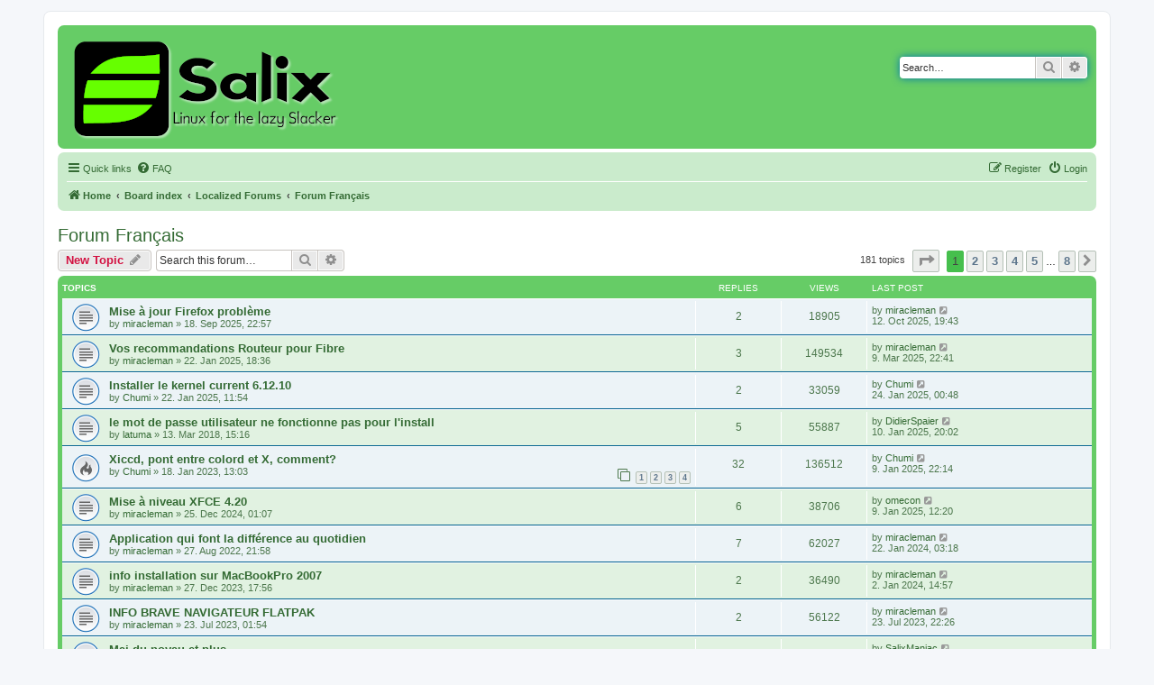

--- FILE ---
content_type: text/html; charset=UTF-8
request_url: https://forum.salixos.org/viewforum.php?f=27&sid=7961230ac296d6030872606606fb11fc
body_size: 9088
content:
<!DOCTYPE html>
<html dir="ltr" lang="en-gb">
<head>
<meta charset="utf-8" />
<meta http-equiv="X-UA-Compatible" content="IE=edge">
<meta name="viewport" content="width=device-width, initial-scale=1" />

<title>Forum Français - Salix Forums</title>

	<link rel="alternate" type="application/atom+xml" title="Feed - Salix Forums" href="/app.php/feed?sid=c4c510dde8c793b815c75c6dd087ddfd">	<link rel="alternate" type="application/atom+xml" title="Feed - News" href="/app.php/feed/news?sid=c4c510dde8c793b815c75c6dd087ddfd">						
	<link rel="canonical" href="https://forum.salixos.org/viewforum.php?f=27">

<!--
	phpBB style name: prosilver
	Based on style:   prosilver (this is the default phpBB3 style)
	Original author:  Tom Beddard ( http://www.subBlue.com/ )
	Modified by:
-->

<link href="./assets/css/font-awesome.min.css?assets_version=60" rel="stylesheet">
<link href="./styles/prosalix/theme/stylesheet.css?assets_version=60" rel="stylesheet">
<link href="./styles/prosalix/theme/en/stylesheet.css?assets_version=60" rel="stylesheet">




<!--[if lte IE 9]>
	<link href="./styles/prosalix/theme/tweaks.css?assets_version=60" rel="stylesheet">
<![endif]-->





</head>
<body id="phpbb" class="nojs notouch section-viewforum ltr ">


<div id="wrap" class="wrap">
	<a id="top" class="top-anchor" accesskey="t"></a>
	<div id="page-header">
		<div class="headerbar" role="banner">
					<div class="inner">

			<div id="site-description" class="site-description">
		<a id="logo" class="logo" href="https://salixos.org" title="Home">
					<span class="site_logo"></span>
				</a>
				<p class="skiplink"><a href="#start_here">Skip to content</a></p>
			</div>

									<div id="search-box" class="search-box search-header" role="search">
				<form action="./search.php?sid=c4c510dde8c793b815c75c6dd087ddfd" method="get" id="search">
				<fieldset>
					<input name="keywords" id="keywords" type="search" maxlength="128" title="Search for keywords" class="inputbox search tiny" size="20" value="" placeholder="Search…" />
					<button class="button button-search" type="submit" title="Search">
						<i class="icon fa-search fa-fw" aria-hidden="true"></i><span class="sr-only">Search</span>
					</button>
					<a href="./search.php?sid=c4c510dde8c793b815c75c6dd087ddfd" class="button button-search-end" title="Advanced search">
						<i class="icon fa-cog fa-fw" aria-hidden="true"></i><span class="sr-only">Advanced search</span>
					</a>
					<input type="hidden" name="sid" value="c4c510dde8c793b815c75c6dd087ddfd" />

				</fieldset>
				</form>
			</div>
						
			</div>
					</div>
				<div class="navbar" role="navigation">
	<div class="inner">

	<ul id="nav-main" class="nav-main linklist" role="menubar">

		<li id="quick-links" class="quick-links dropdown-container responsive-menu" data-skip-responsive="true">
			<a href="#" class="dropdown-trigger">
				<i class="icon fa-bars fa-fw" aria-hidden="true"></i><span>Quick links</span>
			</a>
			<div class="dropdown">
				<div class="pointer"><div class="pointer-inner"></div></div>
				<ul class="dropdown-contents" role="menu">
					
											<li class="separator"></li>
																			<li>
								<a href="./search.php?search_id=unanswered&amp;sid=c4c510dde8c793b815c75c6dd087ddfd" role="menuitem">
									<i class="icon fa-file-o fa-fw icon-gray" aria-hidden="true"></i><span>Unanswered topics</span>
								</a>
							</li>
							<li class="separator"></li>
							<li>
								<a href="./search.php?sid=c4c510dde8c793b815c75c6dd087ddfd" role="menuitem">
									<i class="icon fa-search fa-fw" aria-hidden="true"></i><span>Search</span>
								</a>
							</li>
					
										<li class="separator"></li>

									</ul>
			</div>
		</li>

				<li data-skip-responsive="true">
			<a href="/app.php/help/faq?sid=c4c510dde8c793b815c75c6dd087ddfd" rel="help" title="Frequently Asked Questions" role="menuitem">
				<i class="icon fa-question-circle fa-fw" aria-hidden="true"></i><span>FAQ</span>
			</a>
		</li>
						
			<li class="rightside"  data-skip-responsive="true">
			<a href="./ucp.php?mode=login&amp;redirect=viewforum.php%3Ff%3D27&amp;sid=c4c510dde8c793b815c75c6dd087ddfd" title="Login" accesskey="x" role="menuitem">
				<i class="icon fa-power-off fa-fw" aria-hidden="true"></i><span>Login</span>
			</a>
		</li>
					<li class="rightside" data-skip-responsive="true">
				<a href="./ucp.php?mode=register&amp;sid=c4c510dde8c793b815c75c6dd087ddfd" role="menuitem">
					<i class="icon fa-pencil-square-o  fa-fw" aria-hidden="true"></i><span>Register</span>
				</a>
			</li>
						</ul>

	<ul id="nav-breadcrumbs" class="nav-breadcrumbs linklist navlinks" role="menubar">
				
		
		<li class="breadcrumbs" itemscope itemtype="https://schema.org/BreadcrumbList">

							<span class="crumb" itemtype="https://schema.org/ListItem" itemprop="itemListElement" itemscope><a itemprop="item" href="https://salixos.org" data-navbar-reference="home"><i class="icon fa-home fa-fw" aria-hidden="true"></i><span itemprop="name">Home</span></a><meta itemprop="position" content="1" /></span>
			
							<span class="crumb" itemtype="https://schema.org/ListItem" itemprop="itemListElement" itemscope><a itemprop="item" href="./index.php?sid=c4c510dde8c793b815c75c6dd087ddfd" accesskey="h" data-navbar-reference="index"><span itemprop="name">Board index</span></a><meta itemprop="position" content="2" /></span>

											
								<span class="crumb" itemtype="https://schema.org/ListItem" itemprop="itemListElement" itemscope data-forum-id="26"><a itemprop="item" href="./viewforum.php?f=26&amp;sid=c4c510dde8c793b815c75c6dd087ddfd"><span itemprop="name">Localized Forums</span></a><meta itemprop="position" content="3" /></span>
															
								<span class="crumb" itemtype="https://schema.org/ListItem" itemprop="itemListElement" itemscope data-forum-id="27"><a itemprop="item" href="./viewforum.php?f=27&amp;sid=c4c510dde8c793b815c75c6dd087ddfd"><span itemprop="name">Forum Français</span></a><meta itemprop="position" content="4" /></span>
							
					</li>

		
					<li class="rightside responsive-search">
				<a href="./search.php?sid=c4c510dde8c793b815c75c6dd087ddfd" title="View the advanced search options" role="menuitem">
					<i class="icon fa-search fa-fw" aria-hidden="true"></i><span class="sr-only">Search</span>
				</a>
			</li>
			</ul>

	</div>
</div>
	</div>

	
	<a id="start_here" class="anchor"></a>
	<div id="page-body" class="page-body" role="main">
		
		<h2 class="forum-title"><a href="./viewforum.php?f=27&amp;sid=c4c510dde8c793b815c75c6dd087ddfd">Forum Français</a></h2>
<div>
	<!-- NOTE: remove the style="display: none" when you want to have the forum description on the forum body -->
	<div style="display: none !important;">French Forum<br /></div>	</div>



	<div class="action-bar bar-top">

				
		<a href="./posting.php?mode=post&amp;f=27&amp;sid=c4c510dde8c793b815c75c6dd087ddfd" class="button" title="Post a new topic">
							<span>New Topic</span> <i class="icon fa-pencil fa-fw" aria-hidden="true"></i>
					</a>
				
			<div class="search-box" role="search">
			<form method="get" id="forum-search" action="./search.php?sid=c4c510dde8c793b815c75c6dd087ddfd">
			<fieldset>
				<input class="inputbox search tiny" type="search" name="keywords" id="search_keywords" size="20" placeholder="Search this forum…" />
				<button class="button button-search" type="submit" title="Search">
					<i class="icon fa-search fa-fw" aria-hidden="true"></i><span class="sr-only">Search</span>
				</button>
				<a href="./search.php?fid%5B%5D=27&amp;sid=c4c510dde8c793b815c75c6dd087ddfd" class="button button-search-end" title="Advanced search">
					<i class="icon fa-cog fa-fw" aria-hidden="true"></i><span class="sr-only">Advanced search</span>
				</a>
				<input type="hidden" name="fid[0]" value="27" />
<input type="hidden" name="sid" value="c4c510dde8c793b815c75c6dd087ddfd" />

			</fieldset>
			</form>
		</div>
	
	<div class="pagination">
				181 topics
					<ul>
	<li class="dropdown-container dropdown-button-control dropdown-page-jump page-jump">
		<a class="button button-icon-only dropdown-trigger" href="#" title="Click to jump to page…" role="button"><i class="icon fa-level-down fa-rotate-270" aria-hidden="true"></i><span class="sr-only">Page <strong>1</strong> of <strong>8</strong></span></a>
		<div class="dropdown">
			<div class="pointer"><div class="pointer-inner"></div></div>
			<ul class="dropdown-contents">
				<li>Jump to page:</li>
				<li class="page-jump-form">
					<input type="number" name="page-number" min="1" max="999999" title="Enter the page number you wish to go to" class="inputbox tiny" data-per-page="25" data-base-url=".&#x2F;viewforum.php&#x3F;f&#x3D;27&amp;amp&#x3B;sid&#x3D;c4c510dde8c793b815c75c6dd087ddfd" data-start-name="start" />
					<input class="button2" value="Go" type="button" />
				</li>
			</ul>
		</div>
	</li>
		<li class="active"><span>1</span></li>
				<li><a class="button" href="./viewforum.php?f=27&amp;sid=c4c510dde8c793b815c75c6dd087ddfd&amp;start=25" role="button">2</a></li>
				<li><a class="button" href="./viewforum.php?f=27&amp;sid=c4c510dde8c793b815c75c6dd087ddfd&amp;start=50" role="button">3</a></li>
				<li><a class="button" href="./viewforum.php?f=27&amp;sid=c4c510dde8c793b815c75c6dd087ddfd&amp;start=75" role="button">4</a></li>
				<li><a class="button" href="./viewforum.php?f=27&amp;sid=c4c510dde8c793b815c75c6dd087ddfd&amp;start=100" role="button">5</a></li>
			<li class="ellipsis" role="separator"><span>…</span></li>
				<li><a class="button" href="./viewforum.php?f=27&amp;sid=c4c510dde8c793b815c75c6dd087ddfd&amp;start=175" role="button">8</a></li>
				<li class="arrow next"><a class="button button-icon-only" href="./viewforum.php?f=27&amp;sid=c4c510dde8c793b815c75c6dd087ddfd&amp;start=25" rel="next" role="button"><i class="icon fa-chevron-right fa-fw" aria-hidden="true"></i><span class="sr-only">Next</span></a></li>
	</ul>
			</div>

	</div>




	
			<div class="forumbg">
		<div class="inner">
		<ul class="topiclist">
			<li class="header">
				<dl class="row-item">
					<dt><div class="list-inner">Topics</div></dt>
					<dd class="posts">Replies</dd>
					<dd class="views">Views</dd>
					<dd class="lastpost"><span>Last post</span></dd>
				</dl>
			</li>
		</ul>
		<ul class="topiclist topics">
	
				<li class="row bg1">
						<dl class="row-item topic_read">
				<dt title="No unread posts">
										<div class="list-inner">
																		<a href="./viewtopic.php?t=8884&amp;sid=c4c510dde8c793b815c75c6dd087ddfd" class="topictitle">Mise à jour Firefox problème</a>																								<br />
						
												<div class="responsive-show" style="display: none;">
							Last post by <a href="./memberlist.php?mode=viewprofile&amp;u=3754&amp;sid=c4c510dde8c793b815c75c6dd087ddfd" class="username">miracleman</a> &laquo; <a href="./viewtopic.php?p=50446&amp;sid=c4c510dde8c793b815c75c6dd087ddfd#p50446" title="Go to last post"><time datetime="2025-10-12T19:43:11+00:00">12. Oct 2025, 19:43</time></a>
													</div>
														<span class="responsive-show left-box" style="display: none;">Replies: <strong>2</strong></span>
													
						<div class="topic-poster responsive-hide left-box">
																												by <a href="./memberlist.php?mode=viewprofile&amp;u=3754&amp;sid=c4c510dde8c793b815c75c6dd087ddfd" class="username">miracleman</a> &raquo; <time datetime="2025-09-18T22:57:27+00:00">18. Sep 2025, 22:57</time>
																				</div>

						
											</div>
				</dt>
				<dd class="posts">2 <dfn>Replies</dfn></dd>
				<dd class="views">18905 <dfn>Views</dfn></dd>
				<dd class="lastpost">
					<span><dfn>Last post </dfn>by <a href="./memberlist.php?mode=viewprofile&amp;u=3754&amp;sid=c4c510dde8c793b815c75c6dd087ddfd" class="username">miracleman</a>													<a href="./viewtopic.php?p=50446&amp;sid=c4c510dde8c793b815c75c6dd087ddfd#p50446" title="Go to last post">
								<i class="icon fa-external-link-square fa-fw icon-lightgray icon-md" aria-hidden="true"></i><span class="sr-only"></span>
							</a>
												<br /><time datetime="2025-10-12T19:43:11+00:00">12. Oct 2025, 19:43</time>
					</span>
				</dd>
			</dl>
					</li>
		
	

	
	
				<li class="row bg2">
						<dl class="row-item topic_read">
				<dt title="No unread posts">
										<div class="list-inner">
																		<a href="./viewtopic.php?t=8814&amp;sid=c4c510dde8c793b815c75c6dd087ddfd" class="topictitle">Vos recommandations Routeur pour Fibre</a>																								<br />
						
												<div class="responsive-show" style="display: none;">
							Last post by <a href="./memberlist.php?mode=viewprofile&amp;u=3754&amp;sid=c4c510dde8c793b815c75c6dd087ddfd" class="username">miracleman</a> &laquo; <a href="./viewtopic.php?p=50155&amp;sid=c4c510dde8c793b815c75c6dd087ddfd#p50155" title="Go to last post"><time datetime="2025-03-09T22:41:01+00:00">9. Mar 2025, 22:41</time></a>
													</div>
														<span class="responsive-show left-box" style="display: none;">Replies: <strong>3</strong></span>
													
						<div class="topic-poster responsive-hide left-box">
																												by <a href="./memberlist.php?mode=viewprofile&amp;u=3754&amp;sid=c4c510dde8c793b815c75c6dd087ddfd" class="username">miracleman</a> &raquo; <time datetime="2025-01-22T18:36:19+00:00">22. Jan 2025, 18:36</time>
																				</div>

						
											</div>
				</dt>
				<dd class="posts">3 <dfn>Replies</dfn></dd>
				<dd class="views">149534 <dfn>Views</dfn></dd>
				<dd class="lastpost">
					<span><dfn>Last post </dfn>by <a href="./memberlist.php?mode=viewprofile&amp;u=3754&amp;sid=c4c510dde8c793b815c75c6dd087ddfd" class="username">miracleman</a>													<a href="./viewtopic.php?p=50155&amp;sid=c4c510dde8c793b815c75c6dd087ddfd#p50155" title="Go to last post">
								<i class="icon fa-external-link-square fa-fw icon-lightgray icon-md" aria-hidden="true"></i><span class="sr-only"></span>
							</a>
												<br /><time datetime="2025-03-09T22:41:01+00:00">9. Mar 2025, 22:41</time>
					</span>
				</dd>
			</dl>
					</li>
		
	

	
	
				<li class="row bg1">
						<dl class="row-item topic_read">
				<dt title="No unread posts">
										<div class="list-inner">
																		<a href="./viewtopic.php?t=8813&amp;sid=c4c510dde8c793b815c75c6dd087ddfd" class="topictitle">Installer le kernel current 6.12.10</a>																								<br />
						
												<div class="responsive-show" style="display: none;">
							Last post by <a href="./memberlist.php?mode=viewprofile&amp;u=5523&amp;sid=c4c510dde8c793b815c75c6dd087ddfd" class="username">Chumi</a> &laquo; <a href="./viewtopic.php?p=50092&amp;sid=c4c510dde8c793b815c75c6dd087ddfd#p50092" title="Go to last post"><time datetime="2025-01-24T00:48:02+00:00">24. Jan 2025, 00:48</time></a>
													</div>
														<span class="responsive-show left-box" style="display: none;">Replies: <strong>2</strong></span>
													
						<div class="topic-poster responsive-hide left-box">
																												by <a href="./memberlist.php?mode=viewprofile&amp;u=5523&amp;sid=c4c510dde8c793b815c75c6dd087ddfd" class="username">Chumi</a> &raquo; <time datetime="2025-01-22T11:54:00+00:00">22. Jan 2025, 11:54</time>
																				</div>

						
											</div>
				</dt>
				<dd class="posts">2 <dfn>Replies</dfn></dd>
				<dd class="views">33059 <dfn>Views</dfn></dd>
				<dd class="lastpost">
					<span><dfn>Last post </dfn>by <a href="./memberlist.php?mode=viewprofile&amp;u=5523&amp;sid=c4c510dde8c793b815c75c6dd087ddfd" class="username">Chumi</a>													<a href="./viewtopic.php?p=50092&amp;sid=c4c510dde8c793b815c75c6dd087ddfd#p50092" title="Go to last post">
								<i class="icon fa-external-link-square fa-fw icon-lightgray icon-md" aria-hidden="true"></i><span class="sr-only"></span>
							</a>
												<br /><time datetime="2025-01-24T00:48:02+00:00">24. Jan 2025, 00:48</time>
					</span>
				</dd>
			</dl>
					</li>
		
	

	
	
				<li class="row bg2">
						<dl class="row-item topic_read">
				<dt title="No unread posts">
										<div class="list-inner">
																		<a href="./viewtopic.php?t=7558&amp;sid=c4c510dde8c793b815c75c6dd087ddfd" class="topictitle">le mot de passe utilisateur ne fonctionne pas pour l'install</a>																								<br />
						
												<div class="responsive-show" style="display: none;">
							Last post by <a href="./memberlist.php?mode=viewprofile&amp;u=4363&amp;sid=c4c510dde8c793b815c75c6dd087ddfd" class="username">DidierSpaier</a> &laquo; <a href="./viewtopic.php?p=50066&amp;sid=c4c510dde8c793b815c75c6dd087ddfd#p50066" title="Go to last post"><time datetime="2025-01-10T20:02:21+00:00">10. Jan 2025, 20:02</time></a>
													</div>
														<span class="responsive-show left-box" style="display: none;">Replies: <strong>5</strong></span>
													
						<div class="topic-poster responsive-hide left-box">
																												by <a href="./memberlist.php?mode=viewprofile&amp;u=4664&amp;sid=c4c510dde8c793b815c75c6dd087ddfd" class="username">latuma</a> &raquo; <time datetime="2018-03-13T15:16:24+00:00">13. Mar 2018, 15:16</time>
																				</div>

						
											</div>
				</dt>
				<dd class="posts">5 <dfn>Replies</dfn></dd>
				<dd class="views">55887 <dfn>Views</dfn></dd>
				<dd class="lastpost">
					<span><dfn>Last post </dfn>by <a href="./memberlist.php?mode=viewprofile&amp;u=4363&amp;sid=c4c510dde8c793b815c75c6dd087ddfd" class="username">DidierSpaier</a>													<a href="./viewtopic.php?p=50066&amp;sid=c4c510dde8c793b815c75c6dd087ddfd#p50066" title="Go to last post">
								<i class="icon fa-external-link-square fa-fw icon-lightgray icon-md" aria-hidden="true"></i><span class="sr-only"></span>
							</a>
												<br /><time datetime="2025-01-10T20:02:21+00:00">10. Jan 2025, 20:02</time>
					</span>
				</dd>
			</dl>
					</li>
		
	

	
	
				<li class="row bg1">
						<dl class="row-item topic_read_hot">
				<dt title="No unread posts">
										<div class="list-inner">
																		<a href="./viewtopic.php?t=8539&amp;sid=c4c510dde8c793b815c75c6dd087ddfd" class="topictitle">Xiccd, pont entre colord et X, comment?</a>																								<br />
						
												<div class="responsive-show" style="display: none;">
							Last post by <a href="./memberlist.php?mode=viewprofile&amp;u=5523&amp;sid=c4c510dde8c793b815c75c6dd087ddfd" class="username">Chumi</a> &laquo; <a href="./viewtopic.php?p=50065&amp;sid=c4c510dde8c793b815c75c6dd087ddfd#p50065" title="Go to last post"><time datetime="2025-01-09T22:14:38+00:00">9. Jan 2025, 22:14</time></a>
													</div>
														<span class="responsive-show left-box" style="display: none;">Replies: <strong>32</strong></span>
													
						<div class="topic-poster responsive-hide left-box">
																												by <a href="./memberlist.php?mode=viewprofile&amp;u=5523&amp;sid=c4c510dde8c793b815c75c6dd087ddfd" class="username">Chumi</a> &raquo; <time datetime="2023-01-18T13:03:35+00:00">18. Jan 2023, 13:03</time>
																				</div>

												<div class="pagination">
							<span><i class="icon fa-clone fa-fw" aria-hidden="true"></i></span>
							<ul>
															<li><a class="button" href="./viewtopic.php?t=8539&amp;sid=c4c510dde8c793b815c75c6dd087ddfd">1</a></li>
																							<li><a class="button" href="./viewtopic.php?t=8539&amp;sid=c4c510dde8c793b815c75c6dd087ddfd&amp;start=10">2</a></li>
																							<li><a class="button" href="./viewtopic.php?t=8539&amp;sid=c4c510dde8c793b815c75c6dd087ddfd&amp;start=20">3</a></li>
																							<li><a class="button" href="./viewtopic.php?t=8539&amp;sid=c4c510dde8c793b815c75c6dd087ddfd&amp;start=30">4</a></li>
																																													</ul>
						</div>
						
											</div>
				</dt>
				<dd class="posts">32 <dfn>Replies</dfn></dd>
				<dd class="views">136512 <dfn>Views</dfn></dd>
				<dd class="lastpost">
					<span><dfn>Last post </dfn>by <a href="./memberlist.php?mode=viewprofile&amp;u=5523&amp;sid=c4c510dde8c793b815c75c6dd087ddfd" class="username">Chumi</a>													<a href="./viewtopic.php?p=50065&amp;sid=c4c510dde8c793b815c75c6dd087ddfd#p50065" title="Go to last post">
								<i class="icon fa-external-link-square fa-fw icon-lightgray icon-md" aria-hidden="true"></i><span class="sr-only"></span>
							</a>
												<br /><time datetime="2025-01-09T22:14:38+00:00">9. Jan 2025, 22:14</time>
					</span>
				</dd>
			</dl>
					</li>
		
	

	
	
				<li class="row bg2">
						<dl class="row-item topic_read">
				<dt title="No unread posts">
										<div class="list-inner">
																		<a href="./viewtopic.php?t=8807&amp;sid=c4c510dde8c793b815c75c6dd087ddfd" class="topictitle">Mise à niveau XFCE 4.20</a>																								<br />
						
												<div class="responsive-show" style="display: none;">
							Last post by <a href="./memberlist.php?mode=viewprofile&amp;u=6024&amp;sid=c4c510dde8c793b815c75c6dd087ddfd" class="username">omecon</a> &laquo; <a href="./viewtopic.php?p=50060&amp;sid=c4c510dde8c793b815c75c6dd087ddfd#p50060" title="Go to last post"><time datetime="2025-01-09T12:20:47+00:00">9. Jan 2025, 12:20</time></a>
													</div>
														<span class="responsive-show left-box" style="display: none;">Replies: <strong>6</strong></span>
													
						<div class="topic-poster responsive-hide left-box">
																												by <a href="./memberlist.php?mode=viewprofile&amp;u=3754&amp;sid=c4c510dde8c793b815c75c6dd087ddfd" class="username">miracleman</a> &raquo; <time datetime="2024-12-25T01:07:37+00:00">25. Dec 2024, 01:07</time>
																				</div>

						
											</div>
				</dt>
				<dd class="posts">6 <dfn>Replies</dfn></dd>
				<dd class="views">38706 <dfn>Views</dfn></dd>
				<dd class="lastpost">
					<span><dfn>Last post </dfn>by <a href="./memberlist.php?mode=viewprofile&amp;u=6024&amp;sid=c4c510dde8c793b815c75c6dd087ddfd" class="username">omecon</a>													<a href="./viewtopic.php?p=50060&amp;sid=c4c510dde8c793b815c75c6dd087ddfd#p50060" title="Go to last post">
								<i class="icon fa-external-link-square fa-fw icon-lightgray icon-md" aria-hidden="true"></i><span class="sr-only"></span>
							</a>
												<br /><time datetime="2025-01-09T12:20:47+00:00">9. Jan 2025, 12:20</time>
					</span>
				</dd>
			</dl>
					</li>
		
	

	
	
				<li class="row bg1">
						<dl class="row-item topic_read">
				<dt title="No unread posts">
										<div class="list-inner">
																		<a href="./viewtopic.php?t=8404&amp;sid=c4c510dde8c793b815c75c6dd087ddfd" class="topictitle">Application qui font la différence au quotidien</a>																								<br />
						
												<div class="responsive-show" style="display: none;">
							Last post by <a href="./memberlist.php?mode=viewprofile&amp;u=3754&amp;sid=c4c510dde8c793b815c75c6dd087ddfd" class="username">miracleman</a> &laquo; <a href="./viewtopic.php?p=49597&amp;sid=c4c510dde8c793b815c75c6dd087ddfd#p49597" title="Go to last post"><time datetime="2024-01-22T03:18:17+00:00">22. Jan 2024, 03:18</time></a>
													</div>
														<span class="responsive-show left-box" style="display: none;">Replies: <strong>7</strong></span>
													
						<div class="topic-poster responsive-hide left-box">
																												by <a href="./memberlist.php?mode=viewprofile&amp;u=3754&amp;sid=c4c510dde8c793b815c75c6dd087ddfd" class="username">miracleman</a> &raquo; <time datetime="2022-08-27T21:58:23+00:00">27. Aug 2022, 21:58</time>
																				</div>

						
											</div>
				</dt>
				<dd class="posts">7 <dfn>Replies</dfn></dd>
				<dd class="views">62027 <dfn>Views</dfn></dd>
				<dd class="lastpost">
					<span><dfn>Last post </dfn>by <a href="./memberlist.php?mode=viewprofile&amp;u=3754&amp;sid=c4c510dde8c793b815c75c6dd087ddfd" class="username">miracleman</a>													<a href="./viewtopic.php?p=49597&amp;sid=c4c510dde8c793b815c75c6dd087ddfd#p49597" title="Go to last post">
								<i class="icon fa-external-link-square fa-fw icon-lightgray icon-md" aria-hidden="true"></i><span class="sr-only"></span>
							</a>
												<br /><time datetime="2024-01-22T03:18:17+00:00">22. Jan 2024, 03:18</time>
					</span>
				</dd>
			</dl>
					</li>
		
	

	
	
				<li class="row bg2">
						<dl class="row-item topic_read">
				<dt title="No unread posts">
										<div class="list-inner">
																		<a href="./viewtopic.php?t=8704&amp;sid=c4c510dde8c793b815c75c6dd087ddfd" class="topictitle">info installation sur MacBookPro 2007</a>																								<br />
						
												<div class="responsive-show" style="display: none;">
							Last post by <a href="./memberlist.php?mode=viewprofile&amp;u=3754&amp;sid=c4c510dde8c793b815c75c6dd087ddfd" class="username">miracleman</a> &laquo; <a href="./viewtopic.php?p=49574&amp;sid=c4c510dde8c793b815c75c6dd087ddfd#p49574" title="Go to last post"><time datetime="2024-01-02T14:57:45+00:00">2. Jan 2024, 14:57</time></a>
													</div>
														<span class="responsive-show left-box" style="display: none;">Replies: <strong>2</strong></span>
													
						<div class="topic-poster responsive-hide left-box">
																												by <a href="./memberlist.php?mode=viewprofile&amp;u=3754&amp;sid=c4c510dde8c793b815c75c6dd087ddfd" class="username">miracleman</a> &raquo; <time datetime="2023-12-27T17:56:20+00:00">27. Dec 2023, 17:56</time>
																				</div>

						
											</div>
				</dt>
				<dd class="posts">2 <dfn>Replies</dfn></dd>
				<dd class="views">36490 <dfn>Views</dfn></dd>
				<dd class="lastpost">
					<span><dfn>Last post </dfn>by <a href="./memberlist.php?mode=viewprofile&amp;u=3754&amp;sid=c4c510dde8c793b815c75c6dd087ddfd" class="username">miracleman</a>													<a href="./viewtopic.php?p=49574&amp;sid=c4c510dde8c793b815c75c6dd087ddfd#p49574" title="Go to last post">
								<i class="icon fa-external-link-square fa-fw icon-lightgray icon-md" aria-hidden="true"></i><span class="sr-only"></span>
							</a>
												<br /><time datetime="2024-01-02T14:57:45+00:00">2. Jan 2024, 14:57</time>
					</span>
				</dd>
			</dl>
					</li>
		
	

	
	
				<li class="row bg1">
						<dl class="row-item topic_read">
				<dt title="No unread posts">
										<div class="list-inner">
																		<a href="./viewtopic.php?t=8657&amp;sid=c4c510dde8c793b815c75c6dd087ddfd" class="topictitle">INFO BRAVE NAVIGATEUR FLATPAK</a>																								<br />
						
												<div class="responsive-show" style="display: none;">
							Last post by <a href="./memberlist.php?mode=viewprofile&amp;u=3754&amp;sid=c4c510dde8c793b815c75c6dd087ddfd" class="username">miracleman</a> &laquo; <a href="./viewtopic.php?p=49345&amp;sid=c4c510dde8c793b815c75c6dd087ddfd#p49345" title="Go to last post"><time datetime="2023-07-23T22:26:44+00:00">23. Jul 2023, 22:26</time></a>
													</div>
														<span class="responsive-show left-box" style="display: none;">Replies: <strong>2</strong></span>
													
						<div class="topic-poster responsive-hide left-box">
																												by <a href="./memberlist.php?mode=viewprofile&amp;u=3754&amp;sid=c4c510dde8c793b815c75c6dd087ddfd" class="username">miracleman</a> &raquo; <time datetime="2023-07-23T01:54:16+00:00">23. Jul 2023, 01:54</time>
																				</div>

						
											</div>
				</dt>
				<dd class="posts">2 <dfn>Replies</dfn></dd>
				<dd class="views">56122 <dfn>Views</dfn></dd>
				<dd class="lastpost">
					<span><dfn>Last post </dfn>by <a href="./memberlist.php?mode=viewprofile&amp;u=3754&amp;sid=c4c510dde8c793b815c75c6dd087ddfd" class="username">miracleman</a>													<a href="./viewtopic.php?p=49345&amp;sid=c4c510dde8c793b815c75c6dd087ddfd#p49345" title="Go to last post">
								<i class="icon fa-external-link-square fa-fw icon-lightgray icon-md" aria-hidden="true"></i><span class="sr-only"></span>
							</a>
												<br /><time datetime="2023-07-23T22:26:44+00:00">23. Jul 2023, 22:26</time>
					</span>
				</dd>
			</dl>
					</li>
		
	

	
	
				<li class="row bg2">
						<dl class="row-item topic_read">
				<dt title="No unread posts">
										<div class="list-inner">
																		<a href="./viewtopic.php?t=8537&amp;sid=c4c510dde8c793b815c75c6dd087ddfd" class="topictitle">Maj du noyau et plus</a>																								<br />
						
												<div class="responsive-show" style="display: none;">
							Last post by <a href="./memberlist.php?mode=viewprofile&amp;u=5391&amp;sid=c4c510dde8c793b815c75c6dd087ddfd" class="username">SalixManiac</a> &laquo; <a href="./viewtopic.php?p=48751&amp;sid=c4c510dde8c793b815c75c6dd087ddfd#p48751" title="Go to last post"><time datetime="2023-01-18T07:01:59+00:00">18. Jan 2023, 07:01</time></a>
													</div>
														<span class="responsive-show left-box" style="display: none;">Replies: <strong>5</strong></span>
													
						<div class="topic-poster responsive-hide left-box">
																												by <a href="./memberlist.php?mode=viewprofile&amp;u=5523&amp;sid=c4c510dde8c793b815c75c6dd087ddfd" class="username">Chumi</a> &raquo; <time datetime="2023-01-15T00:08:20+00:00">15. Jan 2023, 00:08</time>
																				</div>

						
											</div>
				</dt>
				<dd class="posts">5 <dfn>Replies</dfn></dd>
				<dd class="views">46023 <dfn>Views</dfn></dd>
				<dd class="lastpost">
					<span><dfn>Last post </dfn>by <a href="./memberlist.php?mode=viewprofile&amp;u=5391&amp;sid=c4c510dde8c793b815c75c6dd087ddfd" class="username">SalixManiac</a>													<a href="./viewtopic.php?p=48751&amp;sid=c4c510dde8c793b815c75c6dd087ddfd#p48751" title="Go to last post">
								<i class="icon fa-external-link-square fa-fw icon-lightgray icon-md" aria-hidden="true"></i><span class="sr-only"></span>
							</a>
												<br /><time datetime="2023-01-18T07:01:59+00:00">18. Jan 2023, 07:01</time>
					</span>
				</dd>
			</dl>
					</li>
		
	

	
	
				<li class="row bg1">
						<dl class="row-item topic_read">
				<dt title="No unread posts">
										<div class="list-inner">
																		<a href="./viewtopic.php?t=8534&amp;sid=c4c510dde8c793b815c75c6dd087ddfd" class="topictitle">Nouveau parmi vous</a>																								<br />
						
												<div class="responsive-show" style="display: none;">
							Last post by <a href="./memberlist.php?mode=viewprofile&amp;u=5391&amp;sid=c4c510dde8c793b815c75c6dd087ddfd" class="username">SalixManiac</a> &laquo; <a href="./viewtopic.php?p=48738&amp;sid=c4c510dde8c793b815c75c6dd087ddfd#p48738" title="Go to last post"><time datetime="2023-01-14T10:01:15+00:00">14. Jan 2023, 10:01</time></a>
													</div>
														<span class="responsive-show left-box" style="display: none;">Replies: <strong>1</strong></span>
													
						<div class="topic-poster responsive-hide left-box">
																												by <a href="./memberlist.php?mode=viewprofile&amp;u=5523&amp;sid=c4c510dde8c793b815c75c6dd087ddfd" class="username">Chumi</a> &raquo; <time datetime="2023-01-12T13:33:03+00:00">12. Jan 2023, 13:33</time>
																				</div>

						
											</div>
				</dt>
				<dd class="posts">1 <dfn>Replies</dfn></dd>
				<dd class="views">40504 <dfn>Views</dfn></dd>
				<dd class="lastpost">
					<span><dfn>Last post </dfn>by <a href="./memberlist.php?mode=viewprofile&amp;u=5391&amp;sid=c4c510dde8c793b815c75c6dd087ddfd" class="username">SalixManiac</a>													<a href="./viewtopic.php?p=48738&amp;sid=c4c510dde8c793b815c75c6dd087ddfd#p48738" title="Go to last post">
								<i class="icon fa-external-link-square fa-fw icon-lightgray icon-md" aria-hidden="true"></i><span class="sr-only"></span>
							</a>
												<br /><time datetime="2023-01-14T10:01:15+00:00">14. Jan 2023, 10:01</time>
					</span>
				</dd>
			</dl>
					</li>
		
	

	
	
				<li class="row bg2">
						<dl class="row-item topic_read">
				<dt title="No unread posts">
										<div class="list-inner">
																		<a href="./viewtopic.php?t=8371&amp;sid=c4c510dde8c793b815c75c6dd087ddfd" class="topictitle">Salix15 Beta1 échange Francophone</a>																								<br />
						
												<div class="responsive-show" style="display: none;">
							Last post by <a href="./memberlist.php?mode=viewprofile&amp;u=3754&amp;sid=c4c510dde8c793b815c75c6dd087ddfd" class="username">miracleman</a> &laquo; <a href="./viewtopic.php?p=47777&amp;sid=c4c510dde8c793b815c75c6dd087ddfd#p47777" title="Go to last post"><time datetime="2022-08-27T19:43:49+00:00">27. Aug 2022, 19:43</time></a>
													</div>
														<span class="responsive-show left-box" style="display: none;">Replies: <strong>4</strong></span>
													
						<div class="topic-poster responsive-hide left-box">
																												by <a href="./memberlist.php?mode=viewprofile&amp;u=3754&amp;sid=c4c510dde8c793b815c75c6dd087ddfd" class="username">miracleman</a> &raquo; <time datetime="2022-06-20T23:55:27+00:00">20. Jun 2022, 23:55</time>
																				</div>

						
											</div>
				</dt>
				<dd class="posts">4 <dfn>Replies</dfn></dd>
				<dd class="views">47368 <dfn>Views</dfn></dd>
				<dd class="lastpost">
					<span><dfn>Last post </dfn>by <a href="./memberlist.php?mode=viewprofile&amp;u=3754&amp;sid=c4c510dde8c793b815c75c6dd087ddfd" class="username">miracleman</a>													<a href="./viewtopic.php?p=47777&amp;sid=c4c510dde8c793b815c75c6dd087ddfd#p47777" title="Go to last post">
								<i class="icon fa-external-link-square fa-fw icon-lightgray icon-md" aria-hidden="true"></i><span class="sr-only"></span>
							</a>
												<br /><time datetime="2022-08-27T19:43:49+00:00">27. Aug 2022, 19:43</time>
					</span>
				</dd>
			</dl>
					</li>
		
	

	
	
				<li class="row bg1">
						<dl class="row-item topic_read">
				<dt title="No unread posts">
										<div class="list-inner">
																		<a href="./viewtopic.php?t=8350&amp;sid=c4c510dde8c793b815c75c6dd087ddfd" class="topictitle">Kernel 4.4.302 4.14.270 5.4.180 5.15.27 sur Salix64 14.2</a>																								<br />
						
												<div class="responsive-show" style="display: none;">
							Last post by <a href="./memberlist.php?mode=viewprofile&amp;u=5391&amp;sid=c4c510dde8c793b815c75c6dd087ddfd" class="username">SalixManiac</a> &laquo; <a href="./viewtopic.php?p=47264&amp;sid=c4c510dde8c793b815c75c6dd087ddfd#p47264" title="Go to last post"><time datetime="2022-04-30T13:34:45+00:00">30. Apr 2022, 13:34</time></a>
													</div>
													
						<div class="topic-poster responsive-hide left-box">
																												by <a href="./memberlist.php?mode=viewprofile&amp;u=5391&amp;sid=c4c510dde8c793b815c75c6dd087ddfd" class="username">SalixManiac</a> &raquo; <time datetime="2022-04-30T13:34:45+00:00">30. Apr 2022, 13:34</time>
																				</div>

						
											</div>
				</dt>
				<dd class="posts">0 <dfn>Replies</dfn></dd>
				<dd class="views">41883 <dfn>Views</dfn></dd>
				<dd class="lastpost">
					<span><dfn>Last post </dfn>by <a href="./memberlist.php?mode=viewprofile&amp;u=5391&amp;sid=c4c510dde8c793b815c75c6dd087ddfd" class="username">SalixManiac</a>													<a href="./viewtopic.php?p=47264&amp;sid=c4c510dde8c793b815c75c6dd087ddfd#p47264" title="Go to last post">
								<i class="icon fa-external-link-square fa-fw icon-lightgray icon-md" aria-hidden="true"></i><span class="sr-only"></span>
							</a>
												<br /><time datetime="2022-04-30T13:34:45+00:00">30. Apr 2022, 13:34</time>
					</span>
				</dd>
			</dl>
					</li>
		
	

	
	
				<li class="row bg2">
						<dl class="row-item topic_read">
				<dt title="No unread posts">
										<div class="list-inner">
																		<a href="./viewtopic.php?t=7639&amp;sid=c4c510dde8c793b815c75c6dd087ddfd" class="topictitle">Cette fois ci cela fonctionne mais...</a>																								<br />
						
												<div class="responsive-show" style="display: none;">
							Last post by <a href="./memberlist.php?mode=viewprofile&amp;u=4188&amp;sid=c4c510dde8c793b815c75c6dd087ddfd" class="username">Aure</a> &laquo; <a href="./viewtopic.php?p=44305&amp;sid=c4c510dde8c793b815c75c6dd087ddfd#p44305" title="Go to last post"><time datetime="2018-06-04T10:54:57+00:00">4. Jun 2018, 10:54</time></a>
													</div>
														<span class="responsive-show left-box" style="display: none;">Replies: <strong>2</strong></span>
													
						<div class="topic-poster responsive-hide left-box">
																												by <a href="./memberlist.php?mode=viewprofile&amp;u=4188&amp;sid=c4c510dde8c793b815c75c6dd087ddfd" class="username">Aure</a> &raquo; <time datetime="2018-06-03T14:14:58+00:00">3. Jun 2018, 14:14</time>
																				</div>

						
											</div>
				</dt>
				<dd class="posts">2 <dfn>Replies</dfn></dd>
				<dd class="views">70329 <dfn>Views</dfn></dd>
				<dd class="lastpost">
					<span><dfn>Last post </dfn>by <a href="./memberlist.php?mode=viewprofile&amp;u=4188&amp;sid=c4c510dde8c793b815c75c6dd087ddfd" class="username">Aure</a>													<a href="./viewtopic.php?p=44305&amp;sid=c4c510dde8c793b815c75c6dd087ddfd#p44305" title="Go to last post">
								<i class="icon fa-external-link-square fa-fw icon-lightgray icon-md" aria-hidden="true"></i><span class="sr-only"></span>
							</a>
												<br /><time datetime="2018-06-04T10:54:57+00:00">4. Jun 2018, 10:54</time>
					</span>
				</dd>
			</dl>
					</li>
		
	

	
	
				<li class="row bg1">
						<dl class="row-item topic_read">
				<dt title="No unread posts">
										<div class="list-inner">
																		<a href="./viewtopic.php?t=7468&amp;sid=c4c510dde8c793b815c75c6dd087ddfd" class="topictitle">tar.bz2 Firefox 57</a>																								<br />
						
												<div class="responsive-show" style="display: none;">
							Last post by <a href="./memberlist.php?mode=viewprofile&amp;u=439&amp;sid=c4c510dde8c793b815c75c6dd087ddfd" class="username">mimosa</a> &laquo; <a href="./viewtopic.php?p=43389&amp;sid=c4c510dde8c793b815c75c6dd087ddfd#p43389" title="Go to last post"><time datetime="2017-11-19T22:28:39+00:00">19. Nov 2017, 22:28</time></a>
													</div>
														<span class="responsive-show left-box" style="display: none;">Replies: <strong>5</strong></span>
													
						<div class="topic-poster responsive-hide left-box">
																												by <a href="./memberlist.php?mode=viewprofile&amp;u=4609&amp;sid=c4c510dde8c793b815c75c6dd087ddfd" class="username">jptzd</a> &raquo; <time datetime="2017-11-18T09:14:54+00:00">18. Nov 2017, 09:14</time>
																				</div>

						
											</div>
				</dt>
				<dd class="posts">5 <dfn>Replies</dfn></dd>
				<dd class="views">54349 <dfn>Views</dfn></dd>
				<dd class="lastpost">
					<span><dfn>Last post </dfn>by <a href="./memberlist.php?mode=viewprofile&amp;u=439&amp;sid=c4c510dde8c793b815c75c6dd087ddfd" class="username">mimosa</a>													<a href="./viewtopic.php?p=43389&amp;sid=c4c510dde8c793b815c75c6dd087ddfd#p43389" title="Go to last post">
								<i class="icon fa-external-link-square fa-fw icon-lightgray icon-md" aria-hidden="true"></i><span class="sr-only"></span>
							</a>
												<br /><time datetime="2017-11-19T22:28:39+00:00">19. Nov 2017, 22:28</time>
					</span>
				</dd>
			</dl>
					</li>
		
	

	
	
				<li class="row bg2">
						<dl class="row-item topic_read">
				<dt title="No unread posts">
										<div class="list-inner">
																		<a href="./viewtopic.php?t=7349&amp;sid=c4c510dde8c793b815c75c6dd087ddfd" class="topictitle">problème d'installation</a>																								<br />
						
												<div class="responsive-show" style="display: none;">
							Last post by <a href="./memberlist.php?mode=viewprofile&amp;u=2847&amp;sid=c4c510dde8c793b815c75c6dd087ddfd" class="username">sebaz</a> &laquo; <a href="./viewtopic.php?p=42612&amp;sid=c4c510dde8c793b815c75c6dd087ddfd#p42612" title="Go to last post"><time datetime="2017-07-18T14:12:04+00:00">18. Jul 2017, 14:12</time></a>
													</div>
														<span class="responsive-show left-box" style="display: none;">Replies: <strong>2</strong></span>
													
						<div class="topic-poster responsive-hide left-box">
																												by <a href="./memberlist.php?mode=viewprofile&amp;u=3984&amp;sid=c4c510dde8c793b815c75c6dd087ddfd" class="username">XavierFr</a> &raquo; <time datetime="2017-07-18T09:52:01+00:00">18. Jul 2017, 09:52</time>
																				</div>

						
											</div>
				</dt>
				<dd class="posts">2 <dfn>Replies</dfn></dd>
				<dd class="views">48905 <dfn>Views</dfn></dd>
				<dd class="lastpost">
					<span><dfn>Last post </dfn>by <a href="./memberlist.php?mode=viewprofile&amp;u=2847&amp;sid=c4c510dde8c793b815c75c6dd087ddfd" class="username">sebaz</a>													<a href="./viewtopic.php?p=42612&amp;sid=c4c510dde8c793b815c75c6dd087ddfd#p42612" title="Go to last post">
								<i class="icon fa-external-link-square fa-fw icon-lightgray icon-md" aria-hidden="true"></i><span class="sr-only"></span>
							</a>
												<br /><time datetime="2017-07-18T14:12:04+00:00">18. Jul 2017, 14:12</time>
					</span>
				</dd>
			</dl>
					</li>
		
	

	
	
				<li class="row bg1">
						<dl class="row-item topic_read">
				<dt title="No unread posts">
										<div class="list-inner">
																		<a href="./viewtopic.php?t=7102&amp;sid=c4c510dde8c793b815c75c6dd087ddfd" class="topictitle">Salix32 14.2 pb connexion ethernet</a>																								<br />
						
												<div class="responsive-show" style="display: none;">
							Last post by <a href="./memberlist.php?mode=viewprofile&amp;u=1189&amp;sid=c4c510dde8c793b815c75c6dd087ddfd" class="username">micoud</a> &laquo; <a href="./viewtopic.php?p=41152&amp;sid=c4c510dde8c793b815c75c6dd087ddfd#p41152" title="Go to last post"><time datetime="2016-10-12T16:44:19+00:00">12. Oct 2016, 16:44</time></a>
													</div>
														<span class="responsive-show left-box" style="display: none;">Replies: <strong>12</strong></span>
													
						<div class="topic-poster responsive-hide left-box">
																												by <a href="./memberlist.php?mode=viewprofile&amp;u=1189&amp;sid=c4c510dde8c793b815c75c6dd087ddfd" class="username">micoud</a> &raquo; <time datetime="2016-10-02T17:21:45+00:00">2. Oct 2016, 17:21</time>
																				</div>

												<div class="pagination">
							<span><i class="icon fa-clone fa-fw" aria-hidden="true"></i></span>
							<ul>
															<li><a class="button" href="./viewtopic.php?t=7102&amp;sid=c4c510dde8c793b815c75c6dd087ddfd">1</a></li>
																							<li><a class="button" href="./viewtopic.php?t=7102&amp;sid=c4c510dde8c793b815c75c6dd087ddfd&amp;start=10">2</a></li>
																																													</ul>
						</div>
						
											</div>
				</dt>
				<dd class="posts">12 <dfn>Replies</dfn></dd>
				<dd class="views">85653 <dfn>Views</dfn></dd>
				<dd class="lastpost">
					<span><dfn>Last post </dfn>by <a href="./memberlist.php?mode=viewprofile&amp;u=1189&amp;sid=c4c510dde8c793b815c75c6dd087ddfd" class="username">micoud</a>													<a href="./viewtopic.php?p=41152&amp;sid=c4c510dde8c793b815c75c6dd087ddfd#p41152" title="Go to last post">
								<i class="icon fa-external-link-square fa-fw icon-lightgray icon-md" aria-hidden="true"></i><span class="sr-only"></span>
							</a>
												<br /><time datetime="2016-10-12T16:44:19+00:00">12. Oct 2016, 16:44</time>
					</span>
				</dd>
			</dl>
					</li>
		
	

	
	
				<li class="row bg2">
						<dl class="row-item topic_read">
				<dt title="No unread posts">
										<div class="list-inner">
																		<a href="./viewtopic.php?t=7068&amp;sid=c4c510dde8c793b815c75c6dd087ddfd" class="topictitle">Salix64 14.2 Skype</a>																								<br />
						
												<div class="responsive-show" style="display: none;">
							Last post by <a href="./memberlist.php?mode=viewprofile&amp;u=4363&amp;sid=c4c510dde8c793b815c75c6dd087ddfd" class="username">DidierSpaier</a> &laquo; <a href="./viewtopic.php?p=40817&amp;sid=c4c510dde8c793b815c75c6dd087ddfd#p40817" title="Go to last post"><time datetime="2016-09-18T21:38:04+00:00">18. Sep 2016, 21:38</time></a>
													</div>
														<span class="responsive-show left-box" style="display: none;">Replies: <strong>1</strong></span>
													
						<div class="topic-poster responsive-hide left-box">
																												by <a href="./memberlist.php?mode=viewprofile&amp;u=4048&amp;sid=c4c510dde8c793b815c75c6dd087ddfd" class="username">moicla77</a> &raquo; <time datetime="2016-09-15T06:56:41+00:00">15. Sep 2016, 06:56</time>
																				</div>

						
											</div>
				</dt>
				<dd class="posts">1 <dfn>Replies</dfn></dd>
				<dd class="views">45945 <dfn>Views</dfn></dd>
				<dd class="lastpost">
					<span><dfn>Last post </dfn>by <a href="./memberlist.php?mode=viewprofile&amp;u=4363&amp;sid=c4c510dde8c793b815c75c6dd087ddfd" class="username">DidierSpaier</a>													<a href="./viewtopic.php?p=40817&amp;sid=c4c510dde8c793b815c75c6dd087ddfd#p40817" title="Go to last post">
								<i class="icon fa-external-link-square fa-fw icon-lightgray icon-md" aria-hidden="true"></i><span class="sr-only"></span>
							</a>
												<br /><time datetime="2016-09-18T21:38:04+00:00">18. Sep 2016, 21:38</time>
					</span>
				</dd>
			</dl>
					</li>
		
	

	
	
				<li class="row bg1">
						<dl class="row-item topic_read">
				<dt title="No unread posts">
										<div class="list-inner">
																		<a href="./viewtopic.php?t=7067&amp;sid=c4c510dde8c793b815c75c6dd087ddfd" class="topictitle">HP-toolbox Salix32 14.2</a>																								<br />
						
												<div class="responsive-show" style="display: none;">
							Last post by <a href="./memberlist.php?mode=viewprofile&amp;u=4048&amp;sid=c4c510dde8c793b815c75c6dd087ddfd" class="username">moicla77</a> &laquo; <a href="./viewtopic.php?p=40776&amp;sid=c4c510dde8c793b815c75c6dd087ddfd#p40776" title="Go to last post"><time datetime="2016-09-15T06:52:51+00:00">15. Sep 2016, 06:52</time></a>
													</div>
													
						<div class="topic-poster responsive-hide left-box">
																												by <a href="./memberlist.php?mode=viewprofile&amp;u=4048&amp;sid=c4c510dde8c793b815c75c6dd087ddfd" class="username">moicla77</a> &raquo; <time datetime="2016-09-15T06:52:51+00:00">15. Sep 2016, 06:52</time>
																				</div>

						
											</div>
				</dt>
				<dd class="posts">0 <dfn>Replies</dfn></dd>
				<dd class="views">45517 <dfn>Views</dfn></dd>
				<dd class="lastpost">
					<span><dfn>Last post </dfn>by <a href="./memberlist.php?mode=viewprofile&amp;u=4048&amp;sid=c4c510dde8c793b815c75c6dd087ddfd" class="username">moicla77</a>													<a href="./viewtopic.php?p=40776&amp;sid=c4c510dde8c793b815c75c6dd087ddfd#p40776" title="Go to last post">
								<i class="icon fa-external-link-square fa-fw icon-lightgray icon-md" aria-hidden="true"></i><span class="sr-only"></span>
							</a>
												<br /><time datetime="2016-09-15T06:52:51+00:00">15. Sep 2016, 06:52</time>
					</span>
				</dd>
			</dl>
					</li>
		
	

	
	
				<li class="row bg2">
						<dl class="row-item topic_read">
				<dt title="No unread posts">
										<div class="list-inner">
																		<a href="./viewtopic.php?t=7020&amp;sid=c4c510dde8c793b815c75c6dd087ddfd" class="topictitle">Installation imprimante</a>																								<br />
						
												<div class="responsive-show" style="display: none;">
							Last post by <a href="./memberlist.php?mode=viewprofile&amp;u=2847&amp;sid=c4c510dde8c793b815c75c6dd087ddfd" class="username">sebaz</a> &laquo; <a href="./viewtopic.php?p=40526&amp;sid=c4c510dde8c793b815c75c6dd087ddfd#p40526" title="Go to last post"><time datetime="2016-08-13T02:01:09+00:00">13. Aug 2016, 02:01</time></a>
													</div>
														<span class="responsive-show left-box" style="display: none;">Replies: <strong>2</strong></span>
													
						<div class="topic-poster responsive-hide left-box">
																												by <a href="./memberlist.php?mode=viewprofile&amp;u=3766&amp;sid=c4c510dde8c793b815c75c6dd087ddfd" class="username">sylinux</a> &raquo; <time datetime="2016-08-09T07:32:14+00:00">9. Aug 2016, 07:32</time>
																				</div>

						
											</div>
				</dt>
				<dd class="posts">2 <dfn>Replies</dfn></dd>
				<dd class="views">48308 <dfn>Views</dfn></dd>
				<dd class="lastpost">
					<span><dfn>Last post </dfn>by <a href="./memberlist.php?mode=viewprofile&amp;u=2847&amp;sid=c4c510dde8c793b815c75c6dd087ddfd" class="username">sebaz</a>													<a href="./viewtopic.php?p=40526&amp;sid=c4c510dde8c793b815c75c6dd087ddfd#p40526" title="Go to last post">
								<i class="icon fa-external-link-square fa-fw icon-lightgray icon-md" aria-hidden="true"></i><span class="sr-only"></span>
							</a>
												<br /><time datetime="2016-08-13T02:01:09+00:00">13. Aug 2016, 02:01</time>
					</span>
				</dd>
			</dl>
					</li>
		
	

	
	
				<li class="row bg1">
						<dl class="row-item topic_read">
				<dt title="No unread posts">
										<div class="list-inner">
																		<a href="./viewtopic.php?t=7015&amp;sid=c4c510dde8c793b815c75c6dd087ddfd" class="topictitle">Problème de boot avec &quot;Framakey Salix&quot;</a>																								<br />
						
												<div class="responsive-show" style="display: none;">
							Last post by <a href="./memberlist.php?mode=viewprofile&amp;u=4380&amp;sid=c4c510dde8c793b815c75c6dd087ddfd" class="username">conrad-boy</a> &laquo; <a href="./viewtopic.php?p=40458&amp;sid=c4c510dde8c793b815c75c6dd087ddfd#p40458" title="Go to last post"><time datetime="2016-08-02T04:56:17+00:00">2. Aug 2016, 04:56</time></a>
													</div>
														<span class="responsive-show left-box" style="display: none;">Replies: <strong>1</strong></span>
													
						<div class="topic-poster responsive-hide left-box">
																												by <a href="./memberlist.php?mode=viewprofile&amp;u=4380&amp;sid=c4c510dde8c793b815c75c6dd087ddfd" class="username">conrad-boy</a> &raquo; <time datetime="2016-07-29T06:14:34+00:00">29. Jul 2016, 06:14</time>
																				</div>

						
											</div>
				</dt>
				<dd class="posts">1 <dfn>Replies</dfn></dd>
				<dd class="views">47665 <dfn>Views</dfn></dd>
				<dd class="lastpost">
					<span><dfn>Last post </dfn>by <a href="./memberlist.php?mode=viewprofile&amp;u=4380&amp;sid=c4c510dde8c793b815c75c6dd087ddfd" class="username">conrad-boy</a>													<a href="./viewtopic.php?p=40458&amp;sid=c4c510dde8c793b815c75c6dd087ddfd#p40458" title="Go to last post">
								<i class="icon fa-external-link-square fa-fw icon-lightgray icon-md" aria-hidden="true"></i><span class="sr-only"></span>
							</a>
												<br /><time datetime="2016-08-02T04:56:17+00:00">2. Aug 2016, 04:56</time>
					</span>
				</dd>
			</dl>
					</li>
		
	

	
	
				<li class="row bg2">
						<dl class="row-item topic_read">
				<dt title="No unread posts">
										<div class="list-inner">
																		<a href="./viewtopic.php?t=6418&amp;sid=c4c510dde8c793b815c75c6dd087ddfd" class="topictitle">Smartphone copier coller photo video</a>																								<br />
						
												<div class="responsive-show" style="display: none;">
							Last post by <a href="./memberlist.php?mode=viewprofile&amp;u=4048&amp;sid=c4c510dde8c793b815c75c6dd087ddfd" class="username">moicla77</a> &laquo; <a href="./viewtopic.php?p=40279&amp;sid=c4c510dde8c793b815c75c6dd087ddfd#p40279" title="Go to last post"><time datetime="2016-06-18T15:02:43+00:00">18. Jun 2016, 15:02</time></a>
													</div>
														<span class="responsive-show left-box" style="display: none;">Replies: <strong>2</strong></span>
													
						<div class="topic-poster responsive-hide left-box">
																												by <a href="./memberlist.php?mode=viewprofile&amp;u=4048&amp;sid=c4c510dde8c793b815c75c6dd087ddfd" class="username">moicla77</a> &raquo; <time datetime="2015-02-10T16:54:43+00:00">10. Feb 2015, 16:54</time>
																				</div>

						
											</div>
				</dt>
				<dd class="posts">2 <dfn>Replies</dfn></dd>
				<dd class="views">49151 <dfn>Views</dfn></dd>
				<dd class="lastpost">
					<span><dfn>Last post </dfn>by <a href="./memberlist.php?mode=viewprofile&amp;u=4048&amp;sid=c4c510dde8c793b815c75c6dd087ddfd" class="username">moicla77</a>													<a href="./viewtopic.php?p=40279&amp;sid=c4c510dde8c793b815c75c6dd087ddfd#p40279" title="Go to last post">
								<i class="icon fa-external-link-square fa-fw icon-lightgray icon-md" aria-hidden="true"></i><span class="sr-only"></span>
							</a>
												<br /><time datetime="2016-06-18T15:02:43+00:00">18. Jun 2016, 15:02</time>
					</span>
				</dd>
			</dl>
					</li>
		
	

	
	
				<li class="row bg1">
						<dl class="row-item topic_read">
				<dt title="No unread posts">
										<div class="list-inner">
																		<a href="./viewtopic.php?t=6792&amp;sid=c4c510dde8c793b815c75c6dd087ddfd" class="topictitle">Probleme chargement theme Tentacles</a>																								<br />
						
												<div class="responsive-show" style="display: none;">
							Last post by <a href="./memberlist.php?mode=viewprofile&amp;u=1700&amp;sid=c4c510dde8c793b815c75c6dd087ddfd" class="username">paradise</a> &laquo; <a href="./viewtopic.php?p=39173&amp;sid=c4c510dde8c793b815c75c6dd087ddfd#p39173" title="Go to last post"><time datetime="2015-12-26T12:41:57+00:00">26. Dec 2015, 12:41</time></a>
													</div>
													
						<div class="topic-poster responsive-hide left-box">
																												by <a href="./memberlist.php?mode=viewprofile&amp;u=1700&amp;sid=c4c510dde8c793b815c75c6dd087ddfd" class="username">paradise</a> &raquo; <time datetime="2015-12-26T12:41:57+00:00">26. Dec 2015, 12:41</time>
																				</div>

						
											</div>
				</dt>
				<dd class="posts">0 <dfn>Replies</dfn></dd>
				<dd class="views">47154 <dfn>Views</dfn></dd>
				<dd class="lastpost">
					<span><dfn>Last post </dfn>by <a href="./memberlist.php?mode=viewprofile&amp;u=1700&amp;sid=c4c510dde8c793b815c75c6dd087ddfd" class="username">paradise</a>													<a href="./viewtopic.php?p=39173&amp;sid=c4c510dde8c793b815c75c6dd087ddfd#p39173" title="Go to last post">
								<i class="icon fa-external-link-square fa-fw icon-lightgray icon-md" aria-hidden="true"></i><span class="sr-only"></span>
							</a>
												<br /><time datetime="2015-12-26T12:41:57+00:00">26. Dec 2015, 12:41</time>
					</span>
				</dd>
			</dl>
					</li>
		
	

	
	
				<li class="row bg2">
						<dl class="row-item topic_read">
				<dt title="No unread posts">
										<div class="list-inner">
																		<a href="./viewtopic.php?t=6588&amp;sid=c4c510dde8c793b815c75c6dd087ddfd" class="topictitle">Salix sur Mac mini</a>																								<br />
						
												<div class="responsive-show" style="display: none;">
							Last post by <a href="./memberlist.php?mode=viewprofile&amp;u=56&amp;sid=c4c510dde8c793b815c75c6dd087ddfd" class="username">tsuren</a> &laquo; <a href="./viewtopic.php?p=38427&amp;sid=c4c510dde8c793b815c75c6dd087ddfd#p38427" title="Go to last post"><time datetime="2015-08-19T12:07:51+00:00">19. Aug 2015, 12:07</time></a>
													</div>
														<span class="responsive-show left-box" style="display: none;">Replies: <strong>4</strong></span>
													
						<div class="topic-poster responsive-hide left-box">
																												by <a href="./memberlist.php?mode=viewprofile&amp;u=4188&amp;sid=c4c510dde8c793b815c75c6dd087ddfd" class="username">Aure</a> &raquo; <time datetime="2015-06-21T21:56:12+00:00">21. Jun 2015, 21:56</time>
																				</div>

						
											</div>
				</dt>
				<dd class="posts">4 <dfn>Replies</dfn></dd>
				<dd class="views">52627 <dfn>Views</dfn></dd>
				<dd class="lastpost">
					<span><dfn>Last post </dfn>by <a href="./memberlist.php?mode=viewprofile&amp;u=56&amp;sid=c4c510dde8c793b815c75c6dd087ddfd" class="username">tsuren</a>													<a href="./viewtopic.php?p=38427&amp;sid=c4c510dde8c793b815c75c6dd087ddfd#p38427" title="Go to last post">
								<i class="icon fa-external-link-square fa-fw icon-lightgray icon-md" aria-hidden="true"></i><span class="sr-only"></span>
							</a>
												<br /><time datetime="2015-08-19T12:07:51+00:00">19. Aug 2015, 12:07</time>
					</span>
				</dd>
			</dl>
					</li>
		
	

	
	
				<li class="row bg1">
						<dl class="row-item topic_read">
				<dt title="No unread posts">
										<div class="list-inner">
																		<a href="./viewtopic.php?t=6540&amp;sid=c4c510dde8c793b815c75c6dd087ddfd" class="topictitle">Une nouvelle Slackware stable pour bientôt ?</a>																								<br />
						
												<div class="responsive-show" style="display: none;">
							Last post by <a href="./memberlist.php?mode=viewprofile&amp;u=4160&amp;sid=c4c510dde8c793b815c75c6dd087ddfd" class="username">ChuangTzu</a> &laquo; <a href="./viewtopic.php?p=38024&amp;sid=c4c510dde8c793b815c75c6dd087ddfd#p38024" title="Go to last post"><time datetime="2015-05-22T22:02:02+00:00">22. May 2015, 22:02</time></a>
													</div>
														<span class="responsive-show left-box" style="display: none;">Replies: <strong>1</strong></span>
													
						<div class="topic-poster responsive-hide left-box">
																												by <a href="./memberlist.php?mode=viewprofile&amp;u=4116&amp;sid=c4c510dde8c793b815c75c6dd087ddfd" class="username">yoshi</a> &raquo; <time datetime="2015-05-12T12:09:50+00:00">12. May 2015, 12:09</time>
																				</div>

						
											</div>
				</dt>
				<dd class="posts">1 <dfn>Replies</dfn></dd>
				<dd class="views">46984 <dfn>Views</dfn></dd>
				<dd class="lastpost">
					<span><dfn>Last post </dfn>by <a href="./memberlist.php?mode=viewprofile&amp;u=4160&amp;sid=c4c510dde8c793b815c75c6dd087ddfd" class="username">ChuangTzu</a>													<a href="./viewtopic.php?p=38024&amp;sid=c4c510dde8c793b815c75c6dd087ddfd#p38024" title="Go to last post">
								<i class="icon fa-external-link-square fa-fw icon-lightgray icon-md" aria-hidden="true"></i><span class="sr-only"></span>
							</a>
												<br /><time datetime="2015-05-22T22:02:02+00:00">22. May 2015, 22:02</time>
					</span>
				</dd>
			</dl>
					</li>
		
				</ul>
		</div>
	</div>
	

	<div class="action-bar bar-bottom">
					
			<a href="./posting.php?mode=post&amp;f=27&amp;sid=c4c510dde8c793b815c75c6dd087ddfd" class="button" title="Post a new topic">
							<span>New Topic</span> <i class="icon fa-pencil fa-fw" aria-hidden="true"></i>
						</a>

					
					<form method="post" action="./viewforum.php?f=27&amp;sid=c4c510dde8c793b815c75c6dd087ddfd">
			<div class="dropdown-container dropdown-container-left dropdown-button-control sort-tools">
	<span title="Display and sorting options" class="button button-secondary dropdown-trigger dropdown-select">
		<i class="icon fa-sort-amount-asc fa-fw" aria-hidden="true"></i>
		<span class="caret"><i class="icon fa-sort-down fa-fw" aria-hidden="true"></i></span>
	</span>
	<div class="dropdown hidden">
		<div class="pointer"><div class="pointer-inner"></div></div>
		<div class="dropdown-contents">
			<fieldset class="display-options">
							<label>Display: <select name="st" id="st"><option value="0" selected="selected">All Topics</option><option value="1">1 day</option><option value="7">7 days</option><option value="14">2 weeks</option><option value="30">1 month</option><option value="90">3 months</option><option value="180">6 months</option><option value="365">1 year</option></select></label>
								<label>Sort by: <select name="sk" id="sk"><option value="a">Author</option><option value="t" selected="selected">Post time</option><option value="r">Replies</option><option value="s">Subject</option><option value="v">Views</option></select></label>
				<label>Direction: <select name="sd" id="sd"><option value="a">Ascending</option><option value="d" selected="selected">Descending</option></select></label>
								<hr class="dashed" />
				<input type="submit" class="button2" name="sort" value="Go" />
						</fieldset>
		</div>
	</div>
</div>
			</form>
		
		<div class="pagination">
						181 topics
							<ul>
	<li class="dropdown-container dropdown-button-control dropdown-page-jump page-jump">
		<a class="button button-icon-only dropdown-trigger" href="#" title="Click to jump to page…" role="button"><i class="icon fa-level-down fa-rotate-270" aria-hidden="true"></i><span class="sr-only">Page <strong>1</strong> of <strong>8</strong></span></a>
		<div class="dropdown">
			<div class="pointer"><div class="pointer-inner"></div></div>
			<ul class="dropdown-contents">
				<li>Jump to page:</li>
				<li class="page-jump-form">
					<input type="number" name="page-number" min="1" max="999999" title="Enter the page number you wish to go to" class="inputbox tiny" data-per-page="25" data-base-url=".&#x2F;viewforum.php&#x3F;f&#x3D;27&amp;amp&#x3B;sid&#x3D;c4c510dde8c793b815c75c6dd087ddfd" data-start-name="start" />
					<input class="button2" value="Go" type="button" />
				</li>
			</ul>
		</div>
	</li>
		<li class="active"><span>1</span></li>
				<li><a class="button" href="./viewforum.php?f=27&amp;sid=c4c510dde8c793b815c75c6dd087ddfd&amp;start=25" role="button">2</a></li>
				<li><a class="button" href="./viewforum.php?f=27&amp;sid=c4c510dde8c793b815c75c6dd087ddfd&amp;start=50" role="button">3</a></li>
				<li><a class="button" href="./viewforum.php?f=27&amp;sid=c4c510dde8c793b815c75c6dd087ddfd&amp;start=75" role="button">4</a></li>
				<li><a class="button" href="./viewforum.php?f=27&amp;sid=c4c510dde8c793b815c75c6dd087ddfd&amp;start=100" role="button">5</a></li>
			<li class="ellipsis" role="separator"><span>…</span></li>
				<li><a class="button" href="./viewforum.php?f=27&amp;sid=c4c510dde8c793b815c75c6dd087ddfd&amp;start=175" role="button">8</a></li>
				<li class="arrow next"><a class="button button-icon-only" href="./viewforum.php?f=27&amp;sid=c4c510dde8c793b815c75c6dd087ddfd&amp;start=25" rel="next" role="button"><i class="icon fa-chevron-right fa-fw" aria-hidden="true"></i><span class="sr-only">Next</span></a></li>
	</ul>
					</div>
	</div>


<div class="action-bar actions-jump">
		<p class="jumpbox-return">
		<a href="./index.php?sid=c4c510dde8c793b815c75c6dd087ddfd" class="left-box arrow-left" accesskey="r">
			<i class="icon fa-angle-left fa-fw icon-black" aria-hidden="true"></i><span>Return to Board Index</span>
		</a>
	</p>
	
		<div class="jumpbox dropdown-container dropdown-container-right dropdown-up dropdown-left dropdown-button-control" id="jumpbox">
			<span title="Jump to" class="button button-secondary dropdown-trigger dropdown-select">
				<span>Jump to</span>
				<span class="caret"><i class="icon fa-sort-down fa-fw" aria-hidden="true"></i></span>
			</span>
		<div class="dropdown">
			<div class="pointer"><div class="pointer-inner"></div></div>
			<ul class="dropdown-contents">
																				<li><a href="./viewforum.php?f=13&amp;sid=c4c510dde8c793b815c75c6dd087ddfd" class="jumpbox-cat-link"> <span> General</span></a></li>
																<li><a href="./viewforum.php?f=17&amp;sid=c4c510dde8c793b815c75c6dd087ddfd" class="jumpbox-sub-link"><span class="spacer"></span> <span>&#8627; &nbsp; Announcements</span></a></li>
																<li><a href="./viewforum.php?f=32&amp;sid=c4c510dde8c793b815c75c6dd087ddfd" class="jumpbox-sub-link"><span class="spacer"></span> <span>&#8627; &nbsp; Suggestions</span></a></li>
																<li><a href="./viewforum.php?f=16&amp;sid=c4c510dde8c793b815c75c6dd087ddfd" class="jumpbox-sub-link"><span class="spacer"></span> <span>&#8627; &nbsp; Problems</span></a></li>
																<li><a href="./viewforum.php?f=15&amp;sid=c4c510dde8c793b815c75c6dd087ddfd" class="jumpbox-sub-link"><span class="spacer"></span> <span>&#8627; &nbsp; Bugs</span></a></li>
																<li><a href="./viewforum.php?f=14&amp;sid=c4c510dde8c793b815c75c6dd087ddfd" class="jumpbox-sub-link"><span class="spacer"></span> <span>&#8627; &nbsp; Artwork</span></a></li>
																<li><a href="./viewforum.php?f=30&amp;sid=c4c510dde8c793b815c75c6dd087ddfd" class="jumpbox-sub-link"><span class="spacer"></span> <span>&#8627; &nbsp; Documentation</span></a></li>
																<li><a href="./viewforum.php?f=33&amp;sid=c4c510dde8c793b815c75c6dd087ddfd" class="jumpbox-sub-link"><span class="spacer"></span> <span>&#8627; &nbsp; Translations</span></a></li>
																<li><a href="./viewforum.php?f=31&amp;sid=c4c510dde8c793b815c75c6dd087ddfd" class="jumpbox-sub-link"><span class="spacer"></span> <span>&#8627; &nbsp; Live CD</span></a></li>
																<li><a href="./viewforum.php?f=24&amp;sid=c4c510dde8c793b815c75c6dd087ddfd" class="jumpbox-sub-link"><span class="spacer"></span> <span>&#8627; &nbsp; Misc</span></a></li>
																<li><a href="./viewforum.php?f=18&amp;sid=c4c510dde8c793b815c75c6dd087ddfd" class="jumpbox-cat-link"> <span> Packages</span></a></li>
																<li><a href="./viewforum.php?f=22&amp;sid=c4c510dde8c793b815c75c6dd087ddfd" class="jumpbox-sub-link"><span class="spacer"></span> <span>&#8627; &nbsp; General</span></a></li>
																<li><a href="./viewforum.php?f=20&amp;sid=c4c510dde8c793b815c75c6dd087ddfd" class="jumpbox-sub-link"><span class="spacer"></span> <span>&#8627; &nbsp; Contributed packages</span></a></li>
																<li><a href="./viewforum.php?f=21&amp;sid=c4c510dde8c793b815c75c6dd087ddfd" class="jumpbox-sub-link"><span class="spacer"></span> <span>&#8627; &nbsp; Package requests</span></a></li>
																<li><a href="./viewforum.php?f=11&amp;sid=c4c510dde8c793b815c75c6dd087ddfd" class="jumpbox-cat-link"> <span> Off Topic</span></a></li>
																<li><a href="./viewforum.php?f=12&amp;sid=c4c510dde8c793b815c75c6dd087ddfd" class="jumpbox-sub-link"><span class="spacer"></span> <span>&#8627; &nbsp; Salix pub</span></a></li>
																<li><a href="./viewforum.php?f=25&amp;sid=c4c510dde8c793b815c75c6dd087ddfd" class="jumpbox-sub-link"><span class="spacer"></span> <span>&#8627; &nbsp; Other distributions</span></a></li>
																<li><a href="./viewforum.php?f=23&amp;sid=c4c510dde8c793b815c75c6dd087ddfd" class="jumpbox-sub-link"><span class="spacer"></span> <span>&#8627; &nbsp; Archive</span></a></li>
																<li><a href="./viewforum.php?f=43&amp;sid=c4c510dde8c793b815c75c6dd087ddfd" class="jumpbox-cat-link"> <span> Friends</span></a></li>
																<li><a href="./viewforum.php?f=45&amp;sid=c4c510dde8c793b815c75c6dd087ddfd" class="jumpbox-sub-link"><span class="spacer"></span> <span>&#8627; &nbsp; Slackel</span></a></li>
																<li><a href="./viewforum.php?f=44&amp;sid=c4c510dde8c793b815c75c6dd087ddfd" class="jumpbox-sub-link"><span class="spacer"></span> <span>&#8627; &nbsp; Slint</span></a></li>
																<li><a href="./viewforum.php?f=26&amp;sid=c4c510dde8c793b815c75c6dd087ddfd" class="jumpbox-cat-link"> <span> Localized Forums</span></a></li>
																<li><a href="./viewforum.php?f=28&amp;sid=c4c510dde8c793b815c75c6dd087ddfd" class="jumpbox-sub-link"><span class="spacer"></span> <span>&#8627; &nbsp; Deutsches Forum</span></a></li>
																<li><a href="./viewforum.php?f=27&amp;sid=c4c510dde8c793b815c75c6dd087ddfd" class="jumpbox-sub-link"><span class="spacer"></span> <span>&#8627; &nbsp; Forum Français</span></a></li>
																<li><a href="./viewforum.php?f=29&amp;sid=c4c510dde8c793b815c75c6dd087ddfd" class="jumpbox-sub-link"><span class="spacer"></span> <span>&#8627; &nbsp; Συζητήσεις στα Ελληνικά</span></a></li>
																<li><a href="./viewforum.php?f=34&amp;sid=c4c510dde8c793b815c75c6dd087ddfd" class="jumpbox-sub-link"><span class="spacer"></span> <span>&#8627; &nbsp; Русский раздел</span></a></li>
																<li><a href="./viewforum.php?f=35&amp;sid=c4c510dde8c793b815c75c6dd087ddfd" class="jumpbox-sub-link"><span class="spacer"></span> <span>&#8627; &nbsp; Forum Italiano</span></a></li>
																<li><a href="./viewforum.php?f=36&amp;sid=c4c510dde8c793b815c75c6dd087ddfd" class="jumpbox-sub-link"><span class="spacer"></span> <span>&#8627; &nbsp; Fórum Português</span></a></li>
																<li><a href="./viewforum.php?f=37&amp;sid=c4c510dde8c793b815c75c6dd087ddfd" class="jumpbox-sub-link"><span class="spacer"></span> <span>&#8627; &nbsp; Foro Español</span></a></li>
											</ul>
		</div>
	</div>

	</div>



	<div class="stat-block permissions">
		<h3>Forum permissions</h3>
		<p>You <strong>cannot</strong> post new topics in this forum<br />You <strong>cannot</strong> reply to topics in this forum<br />You <strong>cannot</strong> edit your posts in this forum<br />You <strong>cannot</strong> delete your posts in this forum<br /></p>
	</div>

			</div>


<div id="page-footer" class="page-footer" role="contentinfo">
	<div class="navbar" role="navigation">
	<div class="inner">

	<ul id="nav-footer" class="nav-footer linklist" role="menubar">
		<li class="breadcrumbs">
							<span class="crumb"><a href="https://salixos.org" data-navbar-reference="home"><i class="icon fa-home fa-fw" aria-hidden="true"></i><span>Home</span></a></span>									<span class="crumb"><a href="./index.php?sid=c4c510dde8c793b815c75c6dd087ddfd" data-navbar-reference="index"><span>Board index</span></a></span>					</li>
		
				<li class="rightside">All times are <span title="UTC">UTC</span></li>
							<li class="rightside">
				<a href="/app.php/user/delete_cookies?sid=c4c510dde8c793b815c75c6dd087ddfd" data-ajax="true" data-refresh="true" role="menuitem">
					<i class="icon fa-trash fa-fw" aria-hidden="true"></i><span>Delete cookies</span>
				</a>
			</li>
														</ul>

	</div>
</div>

	<div class="copyright">
				<p class="footer-row">
			<span class="footer-copyright">Powered by <a href="https://www.phpbb.com/">phpBB</a>&reg; Forum Software &copy; phpBB Limited</span>
		</p>
						<p class="footer-row" role="menu">
			<a class="footer-link" href="./ucp.php?mode=privacy&amp;sid=c4c510dde8c793b815c75c6dd087ddfd" title="Privacy" role="menuitem">
				<span class="footer-link-text">Privacy</span>
			</a>
			|
			<a class="footer-link" href="./ucp.php?mode=terms&amp;sid=c4c510dde8c793b815c75c6dd087ddfd" title="Terms" role="menuitem">
				<span class="footer-link-text">Terms</span>
			</a>
		</p>
					</div>

	<div id="darkenwrapper" class="darkenwrapper" data-ajax-error-title="AJAX error" data-ajax-error-text="Something went wrong when processing your request." data-ajax-error-text-abort="User aborted request." data-ajax-error-text-timeout="Your request timed out; please try again." data-ajax-error-text-parsererror="Something went wrong with the request and the server returned an invalid reply.">
		<div id="darken" class="darken">&nbsp;</div>
	</div>

	<div id="phpbb_alert" class="phpbb_alert" data-l-err="Error" data-l-timeout-processing-req="Request timed out.">
		<a href="#" class="alert_close">
			<i class="icon fa-times-circle fa-fw" aria-hidden="true"></i>
		</a>
		<h3 class="alert_title">&nbsp;</h3><p class="alert_text"></p>
	</div>
	<div id="phpbb_confirm" class="phpbb_alert">
		<a href="#" class="alert_close">
			<i class="icon fa-times-circle fa-fw" aria-hidden="true"></i>
		</a>
		<div class="alert_text"></div>
	</div>
</div>

</div>

<div>
	<a id="bottom" class="anchor" accesskey="z"></a>
	</div>

<script src="./assets/javascript/jquery-3.7.1.min.js?assets_version=60"></script>
<script src="./assets/javascript/core.js?assets_version=60"></script>


<div name="mastodon" style="display: none;"><a rel="me" href="https://fosstodon.org/@salix">Mastodon</a></div>

<script>
(function($) {  // Avoid conflicts with other libraries

'use strict';

	phpbb.addAjaxCallback('reporttosfs', function(data) {
		if (data.postid !== "undefined") {
			$('#sfs' + data.postid).hide();
			phpbb.closeDarkenWrapper(5000);
		}
	});

})(jQuery);
</script>
<script src="./styles/prosalix/template/forum_fn.js?assets_version=60"></script>
<script src="./styles/prosalix/template/ajax.js?assets_version=60"></script>



</body>
</html>
